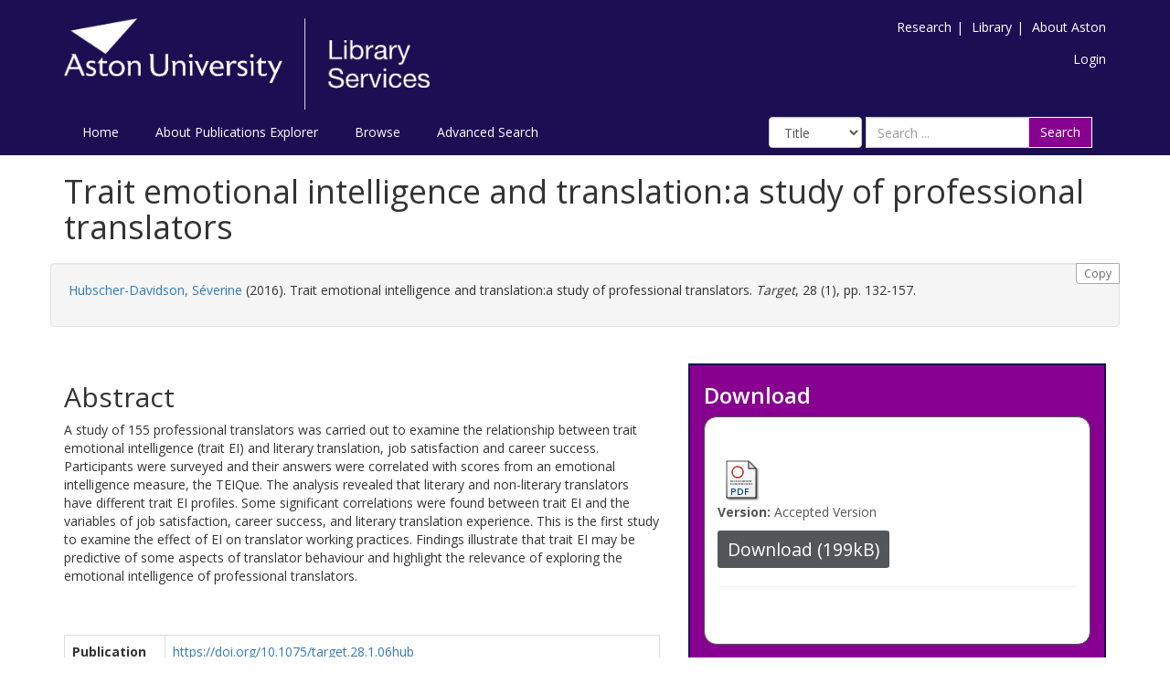

--- FILE ---
content_type: text/html; charset=utf-8
request_url: https://publications.aston.ac.uk/id/eprint/28126/
body_size: 8403
content:
<!DOCTYPE html PUBLIC "-//W3C//DTD XHTML 1.0 Transitional//EN" "http://www.w3.org/TR/xhtml1/DTD/xhtml1-transitional.dtd">
<html xmlns="http://www.w3.org/1999/xhtml" lang="en-GB">
	<head>
		<meta http-equiv="X-UA-Compatible" content="IE=edge" />
		<title>Aston Publications Explorer</title>
		<link rel="icon" href="/favicon.ico" type="image/x-icon" />
		<link rel="shortcut icon" href="/favicon.ico" type="image/x-icon" />
    
                <script src="//ajax.googleapis.com/ajax/libs/jquery/2.1.3/jquery.min.js">// <!-- No script --></script>
	

		<meta name="eprints.eprintid" content="28126" />
<meta name="eprints.rev_number" content="420" />
<meta name="eprints.eprint_status" content="archive" />
<meta name="eprints.userid" content="1" />
<meta name="eprints.source" content="pure" />
<meta name="eprints.dir" content="disk0/00/02/81/26" />
<meta name="eprints.datestamp" content="2016-05-04 13:09:52" />
<meta name="eprints.lastmod" content="2026-01-06 08:08:19" />
<meta name="eprints.status_changed" content="2016-05-04 13:09:52" />
<meta name="eprints.type" content="article" />
<meta name="eprints.metadata_visibility" content="show" />
<meta name="eprints.creators_name" content="Hubscher-Davidson, Séverine" />
<meta name="eprints.creators_orcid" content="0000-0002-9099-8390" />
<meta name="eprints.title" content="Trait emotional intelligence and translation:a study of professional translators" />
<meta name="eprints.ispublished" content="pub" />
<meta name="eprints.divisions" content="75153200Jl" />
<meta name="eprints.divisions" content="RG4006" />
<meta name="eprints.divisions" content="5820400Jl" />
<meta name="eprints.divisions" content="RG4005" />
<meta name="eprints.full_text_status" content="public" />
<meta name="eprints.keywords" content="professional translators,literary translation,job satisfaction,career success,trait emotional intelligence,Language and Linguistics,Linguistics and Language,Communication" />
<meta name="eprints.note" content="Hubscher-Davidson, S. (2016). Trait emotional intelligence and translation: a study of professional translators. Target, 28(1), 132-157. http://dx.doi.org/10.1075/target.28.1.06hub © the publisher should be contacted for permission to re-use or reprint the material in any form." />
<meta name="eprints.abstract" content="A study of 155 professional translators was carried out to examine the relationship between trait emotional intelligence (trait EI) and literary translation, job satisfaction and career success. Participants were surveyed and their answers were correlated with scores from an emotional intelligence measure, the TEIQue. The analysis revealed that literary and non-literary translators have different trait EI profiles. Some significant correlations were found between trait EI and the variables of job satisfaction, career success, and literary translation experience. This is the first study to examine the effect of EI on translator working practices. Findings illustrate that trait EI may be predictive of some aspects of translator behaviour and highlight the relevance of exploring the emotional intelligence of professional translators." />
<meta name="eprints.date" content="2016-05" />
<meta name="eprints.date_type" content="published" />
<meta name="eprints.publication" content="Target" />
<meta name="eprints.volume" content="28" />
<meta name="eprints.number" content="1" />
<meta name="eprints.pagerange" content="132-157" />
<meta name="eprints.pages" content="199459" />
<meta name="eprints.id_number" content="10.1075/target.28.1.06hub" />
<meta name="eprints.refereed" content="TRUE" />
<meta name="eprints.issn" content="1569-9986" />
<meta name="eprints.related_url_url" content="http://www.scopus.com/inward/record.url?scp=84969758519&amp;partnerID=8YFLogxK" />
<meta name="eprints.related_url_url" content="https://benjamins.com/online/target/articles/target.28.1.06hub" />
<meta name="eprints.related_url_url" content="https://benjamins.com/#catalog/journals/target.28.1.06hub/details" />
<meta name="eprints.related_url_type" content="scopus" />
<meta name="eprints.has_full_text" content="TRUE" />
<meta name="eprints.journal_ranking" content="unclass" />
<meta name="eprints.users_name" content="Hubscher-Davidson, Séverine" />
<meta name="eprints.users_id" content="2e738a6d6fd9929a833e6acf9a746595" />
<meta name="eprints.output_type" content="contributiontojournal/article" />
<meta name="eprints.dates_date" content="2016-05" />
<meta name="eprints.dates_date" content="2016-04-19" />
<meta name="eprints.dates_date" content="2016-01-01" />
<meta name="eprints.dates_date_type" content="published" />
<meta name="eprints.dates_date_type" content="published_online" />
<meta name="eprints.dates_date_type" content="accepted" />
<meta name="eprints.hoa_compliant" content="501" />
<meta name="eprints.hoa_date_acc" content="2016-01-01" />
<meta name="eprints.hoa_date_pub" content="2016-04-19" />
<meta name="eprints.hoa_date_fcd" content="2021-01-12" />
<meta name="eprints.hoa_date_foa" content="2020-06-17" />
<meta name="eprints.hoa_version_fcd" content="AM" />
<meta name="eprints.hoa_exclude" content="FALSE" />
<meta name="eprints.ukri_date_sub" content="2016-01-01" />
<meta name="eprints.citation" content="  Hubscher-Davidson, Séverine &lt;https://publications.aston.ac.uk/view/author/2e738a6d6fd9929a833e6acf9a746595.html&gt;  (2016).  Trait emotional intelligence and translation:a study of professional translators.   Target, 28  (1),   pp. 132-157.     " />
<meta name="eprints.document_url" content="https://publications.aston.ac.uk/id/eprint/28126/1/Target_28_1_Article_Hubscher_Davidson.pdf" />
<link rel="schema.DC" href="http://purl.org/DC/elements/1.0/" />
<meta name="DC.relation" content="10.1075/target.28.1.06hub" />
<meta name="DC.relation" content="https://publications.aston.ac.uk/id/eprint/28126/" />
<meta name="DC.title" content="Trait emotional intelligence and translation:a study of professional translators" />
<meta name="DC.creator" content="Hubscher-Davidson, Séverine" />
<meta name="DC.description" content="A study of 155 professional translators was carried out to examine the relationship between trait emotional intelligence (trait EI) and literary translation, job satisfaction and career success. Participants were surveyed and their answers were correlated with scores from an emotional intelligence measure, the TEIQue. The analysis revealed that literary and non-literary translators have different trait EI profiles. Some significant correlations were found between trait EI and the variables of job satisfaction, career success, and literary translation experience. This is the first study to examine the effect of EI on translator working practices. Findings illustrate that trait EI may be predictive of some aspects of translator behaviour and highlight the relevance of exploring the emotional intelligence of professional translators." />
<meta name="DC.date" content="2016-05" />
<meta name="DC.type" content="Article" />
<meta name="DC.type" content="PeerReviewed" />
<meta name="DC.format" content="application/pdf" />
<meta name="DC.identifier" content="https://publications.aston.ac.uk/id/eprint/28126/1/Target_28_1_Article_Hubscher_Davidson.pdf" />
<meta name="DC.identifier" content="  Hubscher-Davidson, Séverine &lt;https://publications.aston.ac.uk/view/author/2e738a6d6fd9929a833e6acf9a746595.html&gt;  (2016).  Trait emotional intelligence and translation:a study of professional translators.   Target, 28  (1),   pp. 132-157.     " />
<link rel="alternate" href="https://publications.aston.ac.uk/cgi/export/eprint/28126/BibTeX/astonpr-eprint-28126.bib" type="text/plain" title="BibTeX" />
<link rel="alternate" href="https://publications.aston.ac.uk/cgi/export/eprint/28126/DC/astonpr-eprint-28126.txt" type="text/plain; charset=utf-8" title="Dublin Core" />
<link rel="alternate" href="https://publications.aston.ac.uk/cgi/export/eprint/28126/RIOXX2/astonpr-eprint-28126.xml" type="text/xml; charset=utf-8" title="RIOXX2 XML" />
<link rel="alternate" href="https://publications.aston.ac.uk/cgi/export/eprint/28126/Text/astonpr-eprint-28126.txt" type="text/plain; charset=utf-8" title="ASCII Citation" />
<link rel="alternate" href="https://publications.aston.ac.uk/cgi/export/eprint/28126/DIDL/astonpr-eprint-28126.xml" type="text/xml; charset=utf-8" title="MPEG-21 DIDL" />
<link rel="alternate" href="https://publications.aston.ac.uk/cgi/export/eprint/28126/RIS/astonpr-eprint-28126.ris" type="text/plain" title="Reference Manager" />
<link rel="alternate" href="https://publications.aston.ac.uk/cgi/export/eprint/28126/HTML/astonpr-eprint-28126.html" type="text/html; charset=utf-8" title="HTML Citation" />
<link rel="alternate" href="https://publications.aston.ac.uk/cgi/export/eprint/28126/JSON/astonpr-eprint-28126.js" type="application/json; charset=utf-8" title="JSON" />
<link rel="alternate" href="https://publications.aston.ac.uk/cgi/export/eprint/28126/CSV/astonpr-eprint-28126.csv" type="text/csv; charset=utf-8" title="Multiline CSV" />
<link rel="alternate" href="https://publications.aston.ac.uk/cgi/export/eprint/28126/Simple/astonpr-eprint-28126.txt" type="text/plain; charset=utf-8" title="Simple Metadata" />
<link rel="alternate" href="https://publications.aston.ac.uk/cgi/export/eprint/28126/ContextObject/astonpr-eprint-28126.xml" type="text/xml; charset=utf-8" title="OpenURL ContextObject" />
<link rel="alternate" href="https://publications.aston.ac.uk/cgi/export/eprint/28126/Bagit/astonpr-eprint-28126.txt" type="application/gzip" title="Bagit" />
<link rel="alternate" href="https://publications.aston.ac.uk/cgi/export/eprint/28126/RDFXML/astonpr-eprint-28126.rdf" type="application/rdf+xml" title="RDF+XML" />
<link rel="alternate" href="https://publications.aston.ac.uk/cgi/export/eprint/28126/COinS/astonpr-eprint-28126.txt" type="text/plain; charset=utf-8" title="OpenURL ContextObject in Span" />
<link rel="alternate" href="https://publications.aston.ac.uk/cgi/export/eprint/28126/XML/astonpr-eprint-28126.xml" type="application/vnd.eprints.data+xml; charset=utf-8" title="EP3 XML" />
<link rel="alternate" href="https://publications.aston.ac.uk/cgi/export/eprint/28126/DataCiteXML/astonpr-eprint-28126.xml" type="application/xml; charset=utf-8" title="Data Cite XML" />
<link rel="alternate" href="https://publications.aston.ac.uk/cgi/export/eprint/28126/Atom/astonpr-eprint-28126.xml" type="application/atom+xml;charset=utf-8" title="Atom" />
<link rel="alternate" href="https://publications.aston.ac.uk/cgi/export/eprint/28126/EndNote/astonpr-eprint-28126.enw" type="text/plain; charset=utf-8" title="EndNote" />
<link rel="alternate" href="https://publications.aston.ac.uk/cgi/export/eprint/28126/RDFNT/astonpr-eprint-28126.nt" type="text/plain" title="RDF+N-Triples" />
<link rel="alternate" href="https://publications.aston.ac.uk/cgi/export/eprint/28126/METS/astonpr-eprint-28126.xml" type="text/xml; charset=utf-8" title="METS" />
<link rel="alternate" href="https://publications.aston.ac.uk/cgi/export/eprint/28126/RDFN3/astonpr-eprint-28126.n3" type="text/n3" title="RDF+N3" />
<link rel="alternate" href="https://publications.aston.ac.uk/cgi/export/eprint/28126/Refer/astonpr-eprint-28126.refer" type="text/plain" title="Refer" />
<link rel="alternate" href="https://publications.aston.ac.uk/cgi/export/eprint/28126/MODS/astonpr-eprint-28126.xml" type="text/xml; charset=utf-8" title="MODS" />
<link rel="Top" href="https://publications.aston.ac.uk/" />
    <link rel="Sword" href="https://publications.aston.ac.uk/sword-app/servicedocument" />
    <link rel="SwordDeposit" href="https://publications.aston.ac.uk/id/contents" />
    <link rel="Search" type="text/html" href="http://publications.aston.ac.uk/cgi/search" />
    <link rel="Search" type="application/opensearchdescription+xml" href="http://publications.aston.ac.uk/cgi/opensearchdescription" title="Aston Publications Explorer" />
    <script type="text/javascript" src="https://www.gstatic.com/charts/loader.js"><!--padder--></script><script type="text/javascript">
// <![CDATA[
google.load("visualization", "48", {packages:["corechart", "geochart"]});
// ]]></script><script type="text/javascript">
// <![CDATA[
var eprints_http_root = "https:\/\/publications.aston.ac.uk";
var eprints_http_cgiroot = "https:\/\/publications.aston.ac.uk\/cgi";
var eprints_oai_archive_id = "publications.aston.ac.uk";
var eprints_logged_in = false;
// ]]></script>
    <style type="text/css">.ep_logged_in { display: none }</style>
    <link rel="stylesheet" type="text/css" href="/style/auto-3.3.16.css?ug-2022-q2" />
    <script type="text/javascript" src="/javascript/auto-3.3.16.js"><!--padder--></script>
    <!--[if lte IE 6]>
        <link rel="stylesheet" type="text/css" href="/style/ie6.css" />
   <![endif]-->
    <meta name="Generator" content="EPrints 3.3.16" />
    <meta http-equiv="Content-Type" content="text/html; charset=UTF-8" />
    <meta http-equiv="Content-Language" content="en" />
    

		<meta name="theme-color" content="#fff" />


		<!-- Adding Open Sans font via Google Fonts -->
		<link href="https://fonts.googleapis.com/css?family=Open+Sans:400,600,700" rel="stylesheet" type="text/css" />
		<!-- Boostrap -->
		<meta name="viewport" content="width=device-width, initial-scale=1,maximum-scale=1, user-scalable=no" />
		<!-- bootstrap_import -->
		
		<link rel="stylesheet" href="//maxcdn.bootstrapcdn.com/bootstrap/3.3.2/css/bootstrap.min.css" />
                <script src="//maxcdn.bootstrapcdn.com/bootstrap/3.3.2/js/bootstrap.min.js">// <!-- No script --></script>
	
		<!-- /bootstrap_import -->

		<!-- Addition CSS to make bootstrap fit eprints -->
		<link rel="stylesheet" href="/bootstrap_assets/Styles/main.css" />
		<link rel="stylesheet" href="/bootstrap_assets/Styles/bs_overrides.css" />
		<link rel="stylesheet" href="/bootstrap_assets/Styles/ep_overrides.css" />

		<!-- jQuery-observe (https://github.com/kapetan/jquery-observe). Solution for DOM changes that create buttons -->
		<script src="https://cdn.rawgit.com/kapetan/jquery-observe/master/jquery-observe.js">// <!-- No script --></script>

		 <!-- Expander -->
		<script src="/bootstrap_assets/Scripts/jquery.expander.min.js">// <!-- No script --></script>

    
	
    
        
		<!--  This is where the bootstrap theme for customisation goes -->
		<!--link rel="stylesheet" href="{$config{rel_path}}/bootstrap_assets/Styles/BS_theme/default-bootstrap-theme.css" /-->
		<style type="text/css">
			
/* some CSS for branding header could go here, though the main CSS files would make more sense */
	
		</style>

        <script src="/javascript/clipboard.min.js">// <!-- No script --></script>
	</head>
	<body>
		<script>jQuery('body').append('<div id="blocker"></div>');</script>
		

        <header>
<div class="container">

	
		<div class="row aston-crest-nav-section">
			<div class="col-sm-4">
				<a class="logo" href="http://www.aston.ac.uk/">
					<img alt="Aston University logo" src="/images/astonpr_logo.png" />
				</a>
			</div>
			<div class="col-sm-8">
				<ul id="aston-header-nav" class="pull-right">
					<li><a class="aston-header-nav-link" href="http://www.aston.ac.uk/research">Research</a><span class="vertical-bar">|</span></li>
					<li><a class="aston-header-nav-link" href="http://www.aston.ac.uk/library">Library</a><span class="vertical-bar">|</span></li>
					<li><a class="aston-header-nav-link" href="http://www.aston.ac.uk/about">About Aston</a></li>
				</ul>
				<div class="clearfix"></div>
				<ul class="ep_tm_key_tools" id="ep_tm_menu_tools"><li><a href="https://publications.aston.ac.uk/cgi/users/home">Login</a></li></ul>
			</div>
		</div>

		<div class="row">
			<div class="col-sm-6">

         <ul class="ep_tm_menu">
                <li>
                    <a class="ep_tm_menu_link" href="/">
                    Home
                  </a>
                </li>
                <li>
                        <a class="ep_tm_menu_link" href="/information.html">
                    About Publications Explorer
                  </a>
                </li>
                <li>
                  <a class="ep_tm_menu_link" href="/view/" menu="ep_tm_menu_browse">
                    Browse
                  </a>
                  <ul id="ep_tm_menu_browse" style="display:none;">
                    <li>
                      <a class="navHead" href="/view/year/">
                        Browse by 
                        Year
                      </a>
                    </li>
                   <li>
                      <a class="navHead" href="/view/author/">
                        Browse by 
                        Aston Author
                      </a>
                    </li>
                    <li>
                      <a class="navHead" href="/view/divisions/">
                        Browse by 
                        Division
                      </a>
                    </li>
                   </ul>
                </li>
                <li><a class="ep_tm_menu_link" href="/cgi/search/advanced">Advanced Search</a></li>
              </ul>
			</div>

            <div class="col-sm-6">
                    
    <form id="smuc_top_searchbar" class="navbar-form pull-right" role="search" accept-charset="utf-8" method="get" action="/cgi/simply_advanced_search">
      <select name="target_field" id="simply_advanced_searchbar_term_selection" class="form-control" aria-label="Select field">
        
          <option value="title">
            Title
          </option>
        
          <option value="creators_name">
            Creators
          </option>
        
          <option value="date">
            Date
          </option>
        
      </select>
      <div class="input-group">
        <input type="search" aria-label="Search" class="form-control" id="navbar-search" name="value_for_simply_advanced_search" placeholder="Search ..." />
        <span class="input-group-btn">
          <button id="btn-search" class="btn btn-default" value="Search" type="submit" name="simply_advanced_action_search">
                        Search
                  </button>
        </span>
      </div>
    </form>
  
                    <!--<form class="navbar-form pull-right" role="search" method="get" accept-charset="utf-8" action="{$config{rel_cgipath}}/search">
                    <div class="input-group">
                        <label id="navbar-search-lbl" for="navbar-search">Search</label>
						<input type="search" aria-labelledby="navbar-search-lbl" class="form-control" name="q" id="navbar-search" placeholder="Search ..."/>
						<input type="hidden" name="_action_search" value="Search" />
						<input type="hidden" name="_order" value="bytitle" />
						<input type="hidden" name="basic_srchtype" value="ALL" />
						<input type="hidden" name="_satisfyall" value="ALL" />
						<span class="input-group-btn">
                            <button class="btn btn-default" value="{phrase('lib/searchexpression:action_search')}" type="submit" name="_action_search">
                                Search
                                <img src="{$config{rel_path}}/images/search.png" style="height:20px;" />
							</button>
						</span>
					</div>
            </form>-->
			</div>
    </div>
    </div>
	</header>

    <div class="container">
	<div class="row">
		<main id="page" class="col-sm-12 col-xs-12">
			<div>
            <!-- maintenance message -->
            <!--
            <div class="ep_msg_warning container col-md-10 col-md-offset-1">
                <div class="ep_msg_warning_content row" style="padding: 10px;">
                    <div class="row col-md-1">
                        <img alt="Warning" src="{$config{rel_path}}/style/images/warning.png"/>
                    </div>
                    <div class="col-md-11">
                        <p>From 7:00-9:00AM on Tuesday 28th February 2017 <epc:phrase ref="archive_name" /> will be unavailable while scheduled maintenance is carried out.</p>
                    </div>
                </div>
            </div>
            -->
            <!-- end maintenance message -->

				<h1 class="page-title">
					

Trait emotional intelligence and translation:a study of professional translators


				</h1>
				<div class="ep_summary_content"><div class="ep_summary_content_left"></div><div class="ep_summary_content_right"></div><div class="ep_summary_content_top"></div><div class="ep_summary_content_main">

  <div class="row" id="citation-row">
    <div id="summary_citation" class="well col-lg-12 col-md-12 col-sm-12 col-xs-12">
      <button class="btn-clipboard hidden-xs citation_copy" clipboard-text="  Hubscher-Davidson, Séverine &lt;https://publications.aston.ac.uk/view/author/2e738a6d6fd9929a833e6acf9a746595.html&gt;  (2016).  Trait emotional intelligence and translation:a study of professional translators.   Target, 28  (1),   pp. 132-157.     ">Copy</button>
      <p id="citation_link" class="well-dl">


    <a href="https://publications.aston.ac.uk/view/author/2e738a6d6fd9929a833e6acf9a746595.html"><span class="person_name">Hubscher-Davidson, Séverine</span></a>
  

(2016).


    Trait emotional intelligence and translation:a study of professional translators.
  


    <em>Target</em>, 28
       (1),
    
     pp. 132-157.
  


  


</p>
    </div>
  </div>
  
  

  <div class="row">

    <div id="summarypage_left" class="col-lg-7 col-md-7 col-sm-7 col-xm-12">
      
        <div class="row">
          <div id="summary_abstract" class="col-lg-12 col-md-12 col-sm-12 col-xs-12 add-margin-bottom">
            <h2>Abstract</h2>
            <p>A study of 155 professional translators was carried out to examine the relationship between trait emotional intelligence (trait EI) and literary translation, job satisfaction and career success. Participants were surveyed and their answers were correlated with scores from an emotional intelligence measure, the TEIQue. The analysis revealed that literary and non-literary translators have different trait EI profiles. Some significant correlations were found between trait EI and the variables of job satisfaction, career success, and literary translation experience. This is the first study to examine the effect of EI on translator working practices. Findings illustrate that trait EI may be predictive of some aspects of translator behaviour and highlight the relevance of exploring the emotional intelligence of professional translators.</p>
          </div>
        </div>
      

      

      <div class="row">
        <div id="summary_metadata" class="col-lg-12 col-md-12 col-sm-12 col-xs-12">
          <table class="table table-bordered table-hover" style="margin-bottom: 1em; margin-top: 1em;" cellpadding="3">

            
            
              
                <tr>
                  <th align="right">Publication DOI:</th>
                  <td valign="top"><a href="https://doi.org/10.1075/target.28.1.06hub" target="_blank">https://doi.org/10.1075/target.28.1.06hub</a></td>
                </tr>
              
            
              
            
              
            
              
                <tr>
                  <th align="right">Divisions:</th>
                  <td valign="top"><a href="https://publications.aston.ac.uk/view/divisions/75153200Jl/">?? 75153200Jl ??</a><br /><a href="https://publications.aston.ac.uk/view/divisions/RG4006/">College of Business and Social Sciences &gt; School of Social Sciences &amp; Humanities &gt; Centre for Language Research at Aston (CLaRA)</a><br /><a href="https://publications.aston.ac.uk/view/divisions/5820400Jl/">College of Business and Social Sciences &gt; School of Social Sciences &amp; Humanities</a><br /><a href="https://publications.aston.ac.uk/view/divisions/RG4005/">College of Business and Social Sciences &gt; School of Social Sciences &amp; Humanities &gt; Centre for Critical Inquiry into Society and Culture (CCISC)</a></td>
                </tr>
              
            
              
            
              
            
              
            
              
            
              
                <tr>
                  <th align="right">Additional Information:</th>
                  <td valign="top">Hubscher-Davidson, S. (2016). Trait emotional intelligence and translation: a study of professional translators. Target, 28(1), 132-157. http://dx.doi.org/10.1075/target.28.1.06hub © the publisher should be contacted for permission to re-use or reprint the material in any form.</td>
                </tr>
              
            
              
            
              
            
              
            
              
            
              
            
              
                <tr>
                  <th align="right">Uncontrolled Keywords:</th>
                  <td valign="top">professional translators,literary translation,job satisfaction,career success,trait emotional intelligence,Language and Linguistics,Linguistics and Language,Communication</td>
                </tr>
              
            
              
                <tr>
                  <th align="right">Publication ISSN:</th>
                  <td valign="top">1569-9986</td>
                </tr>
              
            
              
            
              
            
              
                <tr>
                  <th align="right">Last Modified:</th>
                  <td valign="top">06 Jan 2026 08:08</td>
                </tr>
              
            
              
                <tr>
                  <th align="right">Date Deposited:</th>
                  <td valign="top">04 May 2016 13:09</td>
                </tr>
              
            

            <!--
Related to request in ticket 9976. Leaving it here on hold because Aston is waiting to hear from Purei -->
<!--
            <epc:if test="pure_deposit_date">
            <tr>
              <th align="right">Deposit date:</th>
              <td valign="top">
                    <epc:print expr="pure_deposit_date" />
              </td>
              </tr>
            </epc:if>
            -->

            
            <tr>
              <th align="right">Full Text Link:</th>
              <td valign="top">
                
                
                
                
                    <a href="https://benjamins.com/online/target/articles/target.28.1.06hub">https://benjami ... rget.28.1.06hub</a> <br />
                
                
                
                    <a href="https://benjamins.com/#catalog/journals/target.28.1.06hub/details">https://benjami ... 1.06hub/details</a> <br />
                
                
              </td>
              </tr>
              <tr>
                    <th align="right">Related URLs:</th>
                    <td valign="top">
                    
                        
                            <a href="http://www.scopus.com/inward/record.url?scp=84969758519&amp;partnerID=8YFLogxK">http://www.scop ... tnerID=8YFLogxK</a>
                            (Scopus URL)<br />
                        
                    
                        
                    
                        
                    
                    </td>
              </tr>
            

            
                <th align="right">PURE Output Type:</th>
                <td valign="top">Article</td>
            
            
            
              <tr>
                <th align="right">Published Date:</th>
                <td valign="top">2016-05</td>
              </tr>
            
              <tr>
                <th align="right">Published Online Date:</th>
                <td valign="top">2016-04-19</td>
              </tr>
            
              <tr>
                <th align="right">Accepted Date:</th>
                <td valign="top">2016-01-01</td>
              </tr>
            

            <when test="is_set( $item.property('creators') )">
              <tr>
              <th align="right">Authors:</th>
              <td valign="top">
              

                    
                      Hubscher-Davidson, Séverine
                    

                    
                      (<a href="https://orcid.org/0000-0002-9099-8390"><img src="/images/orcid_16x16.png" alt="ORCID Profile" />
                      0000-0002-9099-8390</a>)
                    
                    <br />
              
              </td>
              </tr>
            </when>
            
          </table>
          <div class="repo_links"></div>
        </div>
      </div>
    </div>

    <div id="summarypage_right" class="col-lg-5 col-md-5 col-sm-5 col-xm-12">
      <div id="download_box" class="col-lg-12 col-md-12 col-sm-12 col-xs-12 add-margin-bottom summary_page_box_external">
      <h3>Download</h3>
      <div class="summary_page_box_internal">
      


          

        
          
          

              
              
                <a class="ep_document_link" href="https://publications.aston.ac.uk/id/eprint/28126/1/Target_28_1_Article_Hubscher_Davidson.pdf" target="_blank"><img class="ep_doc_icon" alt="[img]" src="https://publications.aston.ac.uk/style/images/fileicons/application_pdf.png" border="0" /></a>
              
              

<!-- document citation -->


<span class="ep_document_citation">

  
    <p><strong>Version:</strong> Accepted Version</p>
  
  
  <!--<epc:if test="language">
    <p><strong>Language:</strong> <epc:print expr="language" /></p>
  </epc:if>-->
  

</span>


              
                <a href="https://publications.aston.ac.uk/id/eprint/28126/1/Target_28_1_Article_Hubscher_Davidson.pdf" class="ep_document_link"><button class="btn btn-sm summary-page-button">Download (199kB)</button></a>
              
              
                
              
              
              <ul>
                
              </ul>
              <hr />
          
        
      
</div>
</div>

<div id="summary_export" class="col-lg-12 col-md-12 col-sm-12 col-xs-12 add-margin-bottom summary_page_box_external">
  <h3>Export / Share Citation</h3>
  <div class="summary_page_box_internal">
  <div id="summary-page-export-bar">
    <form method="get" accept-charset="utf-8" action="/cgi/export_redirect">
  <input name="eprintid" id="eprintid" value="28126" type="hidden" />
  <div class="export-bar-menu">
    <select id="export-options" name="format">
      <option value="BibTeX">BibTeX</option>
      <option value="DC">Dublin Core</option>
      <option value="RIOXX2">RIOXX2 XML</option>
      <option value="Text">ASCII Citation</option>
      <option value="DIDL">MPEG-21 DIDL</option>
      <option value="RIS">Reference Manager</option>
      <option value="HTML">HTML Citation</option>
      <option value="JSON">JSON</option>
      <option value="CSV">Multiline CSV</option>
      <option value="Simple">Simple Metadata</option>
      <option value="ContextObject">OpenURL ContextObject</option>
      <option value="Bagit">Bagit</option>
      <option value="RDFXML">RDF+XML</option>
      <option value="COinS">OpenURL ContextObject in Span</option>
      <option value="XML">EP3 XML</option>
      <option value="DataCiteXML">Data Cite XML</option>
      <option value="Atom">Atom</option>
      <option value="EndNote">EndNote</option>
      <option value="RDFNT">RDF+N-Triples</option>
      <option value="METS">METS</option>
      <option value="RDFN3">RDF+N3</option>
      <option value="Refer">Refer</option>
      <option value="MODS">MODS</option>
    </select>
  </div>
  <div class="export-bar-button">
    <button type="submit">Export</button>
  </div>
</form>
    <script type="text/javascript">
      jQuery(document).ready(function() {
        jQuery('[name=format]').val('EndNote');
      });
    </script>
  </div>
  <br />
  <div class="addthis_toolbox addthis_default_style addthis_32x32_style">
    <a class="addthis_button_preferred_1"></a>
    <a class="addthis_button_preferred_2"></a>
    <a class="addthis_button_preferred_3"></a>
    <a class="addthis_button_preferred_4"></a>
    <a class="addthis_button_compact"></a>
    <a class="addthis_counter addthis_bubble_style"></a>
  </div>
  <script type="text/javascript" src="//s7.addthis.com/js/300/addthis_widget.js">// <!-- No script --></script>
</div>
</div>

<div id="related_content" class="col-lg-12 col-md-12 col-sm-12 col-xs-12 add-margin-bottom summary_page_box_external">
  <h3>Explore Further</h3>
  <div class="summary_page_box_internal">
  <p>Read more research from the creator(s):</p>
  <ul>
    
      <li>
		<a href="https://publications.aston.ac.uk/view/author/2e738a6d6fd9929a833e6acf9a746595.html">Hubscher-Davidson, Séverine</a>
     </li>
    
  </ul>
  <p>Linked Resources:</p>
  [error in script]
</div>
</div>

<div id="statistics_content" class="col-lg-12 col-md-12 col-sm-12 col-xs-12 add-margin-bottom summary_page_box_external">
  <h3>Statistics</h3>
  <div class="summary_page_box_internal">
  <div id="irstats2_summary_page_downloads" class="irstats2_graph"></div>
  <script type="text/javascript">
    google.setOnLoadCallback(function(){
    var irstats2_summary_page_eprintid = '28126';
    new EPJS_Stats_GoogleGraph ({
    'context': {
    'range':'_ALL_',
    'set_name': 'eprint',
    'set_value': irstats2_summary_page_eprintid,
    'datatype':'downloads'
    },
    'options': {
    'container_id': 'irstats2_summary_page_downloads', 'date_resolution':'month','graph_type':'column'
    }
    });
    });
  </script>
  <p><a href="https://publications.aston.ac.uk/cgi/stats/report/eprint/28126">Additional statistics for this record</a></p>
  <br />
  
<!--  <epc:if test="is_set($item.property('id_number')) or is_set($item.property('deposit_pid'))">-->
    <script src="http://d1uo4w7k31k5mn.cloudfront.net/eprints.embed.js">// <!-- No script --></script>
    <div class="altmetric-embed" data-badge-type="medium-donut" data-badge-details="right" data-hide-no-mentions="true"></div>
  

</div>
</div>

<div id="admin_review_section" class="col-lg-12 col-md-12 col-sm-12 col-xs-12">
  
    <div class="btn-group">
      <a class="btn btn-default btn-sm" href="https://publications.aston.ac.uk/cgi/users/home?screen=EPrint%3A%3AView&amp;eprintid=28126">Record administration</a>
    </div>
  
</div>
</div>

</div>

</div><div class="ep_summary_content_bottom"></div><div class="ep_summary_content_after"></div></div>
			</div>
		</main>
	</div>

	<hr />

	<footer>
		<div class="row">
			<div class="col-sm-5">
                <ul id="footer-nav">
                        <li><a class="footer-link" href="/accessibility.html">Accessibility</a><span class="vertical-bar">|</span></li>
                    <li><a class="footer-link" href="https://www.aston.ac.uk/library/open-research/open-access/policies-and-resources">Policies</a><span class="vertical-bar">|</span></li>
                    <li><a class="footer-link" href="/take_down_policy.html">Take Down Policy</a><span class="vertical-bar">|</span></li>
                    <li><a class="footer-link" href="https://www2.aston.ac.uk/site/cookies">Cookies</a><span class="vertical-bar">|</span></li>
					<li><a class="footer-link" href="mailto:openaccess@aston.ac.uk">Contact Us</a></li>
				</ul>
				<p><span>©</span> Copyright Aston University</p>
			</div>
			<div class="col-sm-3">
					<img alt="Footer logo" src="/images/footer_logo.png" style="width:40%;" />
			</div>
			<div class="col-sm-4">
				<p class="footer-text">Aston Publications Explorer is powered by <a class="footer-link" href="http://eprints.org/software/">Eprints3</a>
				and is hosted and managed by <a class="footer-link" href="http://ulcc.ac.uk/#research-technology">ULCC</a>.</p>
			</div>
		</div>
	</footer>

</div>







    
        

		<!-- Scripts to override some eprints defaults and allow the default bootstrap to style everything -->
		<script src="/bootstrap_assets/Scripts/buttons.js">// <!-- No script --></script>
		<script src="/bootstrap_assets/Scripts/menu.js">// <!-- No script --></script>
		<script src="/bootstrap_assets/Scripts/forms.js">// <!-- No script --></script>

		<!--script src="https://rawgit.com/UEL-LLS/eprints-jquery-scripts/master/ep_toolbox.js" /-->
		<script src="/bootstrap_assets/Scripts/workflow.js">// <!-- No script --></script>
		<script src="/bootstrap_assets/Scripts/workflow_icons.js">// <!-- No script --></script>

		<!-- testing a script to convert some of eprints old school tables in to divs that can be easily manipluated by bootstrap -->

		<!-- script to make more things panels -->
		<script src="/bootstrap_assets/Scripts/ep_toolbox.js">// <!-- No script --></script>

		<!-- script to make the admin settings look better -->
		<script src="/bootstrap_assets/Scripts/admin_menus.js">// <!-- No script --></script>

		<!-- script to make the tabs above stuff look better -->
		<script src="/bootstrap_assets/Scripts/tabs.js">// <!-- No script --></script>


		<script src="/bootstrap_assets/Scripts/table-destroyer.js">// <!-- No script --></script>
		<script src="/bootstrap_assets/Scripts/ep_search_control.js">// <!-- No script --></script>
		<script src="/bootstrap_assets/Scripts/bazaar-styler.js">// <!-- No script --></script>
		<script src="/bootstrap_assets/Scripts/ep_warnings.js">// <!-- No script --></script>
		<script src="/bootstrap_assets/Scripts/adv_search.js">// <!-- No script --></script>


		<!-- important script to allow bootstrap.js to hide things, without Prototype getting upset and throwing a hissy fit. -->
		<!-- from https://gist.github.com/andyhausmann/56ae58af55b14ecd56df -->
		<script>
		jQuery(document).ready( function() {
			var isBootstrapEvent = false;
			if (window.jQuery) {
				var all = jQuery('*');
				jQuery.each(['hide.bs.dropdown',
					'hide.bs.collapse',
					'hide.bs.modal',
					'hide.bs.tooltip',
					'hide.bs.popover'], function(index, eventName) {
					all.on(eventName, function( event ) {
						isBootstrapEvent = true;
					});
				});
			}
			var originalHide = Element.hide;
			Element.addMethods({
				hide: function(element) {
					if(isBootstrapEvent) {
						isBootstrapEvent = false;
						return element;
					}
					return originalHide(element);
				}
			});
		});
		</script>
		<script>
			jQuery(document).ready(function() {
				jQuery('#blocker').remove();
			});
                </script>
	</body>
</html>